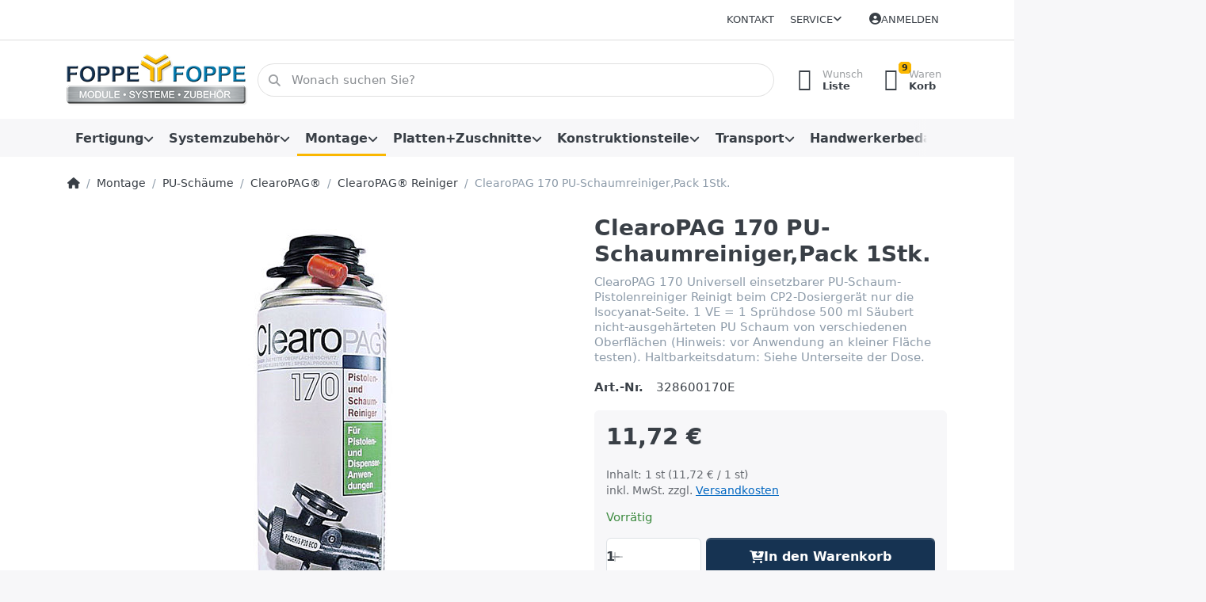

--- FILE ---
content_type: text/html; charset=utf-8
request_url: https://www.foppe-shop.com/clearopag-170-pu-schaumreiniger-pack-1stk-/
body_size: 66367
content:
<!DOCTYPE html>
<html data-pnotify-firstpos1="0" lang="de" dir="ltr">
<head>
    <meta charset="utf-8" />
    <meta name="viewport" content="width=device-width, initial-scale=1.0, maximum-scale=1.0, minimum-scale=1.0, user-scalable=no, viewport-fit=cover, shrink-to-fit=no" />
    <meta name="HandheldFriendly" content="true">
    <meta name="description" content="Effizient bauen mit System – FOPPE ZUBEHÖR bietet professionelles Zubehör für Fenster-, Türen- und Fassadenelemente. Schnell, günstig und zuverlässig." />
    <meta name="keywords" content="Fensterbau Zubehör, Metallbau Zubehör, Fassadenzubehör, Fensterbauer Bedarf, Türzubehör, Verglasung Zubehör, Abdichtung Fenster, Montagezubehör Fenster, FOPPE ZUBEHÖR, Zubehör Schüco, Zubehör Heroal, Glasfalzeinlagen, T-Verbinder, Eckverbinder, Aluminium Fenster Zubehör" />
    <meta name="generator" content="Smartstore 5.1.0.0" />
    <meta property="sm:root" content="/" />
    <meta name='__rvt' content='CfDJ8GLtw4_syLJAmdqnpyPC3Ejc7sxn0ObVH6qfSpsZ1pkOXZf5mwNrH74KRYGYxrVZ2Bfu7SKrnJmFyBaHv8sOcIOEyKF9GCCG2v4UYnkI8O1pOwt2GUGWwvfcQuZgxUlKoUZcTIhOHkVOHa3kNliIukU' />

    <meta name='accept-language' content='de-DE'/><title itemprop="name">Mein Shop. ClearoPAG 170 PU-Schaumreiniger,Pack 1Stk.</title>

    


    <script>
    try {
        if (typeof navigator === 'undefined') navigator = {};
        html = document.documentElement;
        if (/Edge\/\d+/.test(navigator.userAgent)) { html.className += ' edge' }
        else if ('mozMatchesSelector' in html) { html.className += ' moz' }
        else if (/iPad|iPhone|iPod/.test(navigator.userAgent) && !window.MSStream) { html.className += ' ios' }
        else if ('webkitMatchesSelector' in html) { html.className += ' wkit' }
        else if (/constructor/i.test(window.HTMLElement)) { html.className += ' safari' };
        html.className += (this.top === this.window ? ' not-' : ' ') + 'framed';
    } catch (e) { }
</script>
    

    
    
    <link as="font" rel="preload" href="/lib/fontastic/fonts/fontastic.woff2" crossorigin />
    <link as="font" rel="preload" href="/lib/fa6/webfonts/fa-solid-900.woff2" crossorigin />
    <link as="font" rel="preload" href="/lib/fa6/webfonts/fa-regular-400.woff2" crossorigin />
    
    
        <link rel="stylesheet" href="/lib/fa6/css/all.min.css" crossorigin />
    


    
        <link href="/bundle/css/site-common.css?v=r7oApy1-c6DpFjFNk27dk1bP0zg" rel="stylesheet" type="text/css" />
    
    <link href="/themes/flex/theme.css?v=sb7qPdqRYcuMx76tMIntWsoUcFc" rel="stylesheet" type="text/css" />


    
        <script src="/bundle/js/jquery.js?v=OxC7XZSbLRDNnvS-7wxIbyZg3E4"></script>
    <script data-origin="client-res">
	window.Res = {
"Common.Notification": "Benachrichtigung","Common.Close": "Schlie\u00DFen","Common.On": "An","Common.OK": "OK","Common.Cancel": "Abbrechen","Common.Off": "Aus","Common.Exit": "Beenden","Common.CtrlKey": "Strg","Common.ShiftKey": "Umschalt","Common.AltKey": "Alt","Common.DelKey": "Entf","Common.EnterKey": "Eingabe","Common.EscKey": "Esc","Common.DontAskAgain": "Nicht mehr fragen","Common.DontShowAgain": "Nicht mehr anzeigen","Products.Longdesc.More": "Mehr anzeigen","Products.Longdesc.Less": "Weniger anzeigen","Jquery.Validate.Email": "Bitte geben Sie eine g\u00FCltige E-Mail-Adresse ein.","Jquery.Validate.Required": "Diese Angabe ist erforderlich.","Jquery.Validate.Remote": "Bitte korrigieren Sie dieses Feld.","Jquery.Validate.Url": "Bitte geben Sie eine g\u00FCltige URL ein.","Jquery.Validate.Date": "Bitte geben Sie ein g\u00FCltiges Datum ein.","Jquery.Validate.DateISO": "Bitte geben Sie ein g\u00FCltiges Datum (nach ISO) ein.","Jquery.Validate.Number": "Bitte geben Sie eine g\u00FCltige Nummer ein.","Jquery.Validate.Digits": "Bitte geben Sie nur Ziffern ein.","Jquery.Validate.Creditcard": "Bitte geben Sie eine g\u00FCltige Kreditkartennummer ein.","Jquery.Validate.Equalto": "Wiederholen Sie bitte die Eingabe.","Jquery.Validate.Maxlength": "Bitte geben Sie nicht mehr als {0} Zeichen ein.","Jquery.Validate.Minlength": "Bitte geben Sie mindestens {0} Zeichen ein.","Jquery.Validate.Rangelength": "Die L\u00E4nge der Eingabe darf minimal {0} und maximal {1} Zeichen lang sein.","jquery.Validate.Range": "Bitte geben Sie einen Wert zwischen {0} und {1} ein.","Jquery.Validate.Max": "Bitte geben Sie einen Wert kleiner oder gleich {0} ein.","Jquery.Validate.Min": "Bitte geben Sie einen Wert gr\u00F6\u00DFer oder gleich {0} ein.","Admin.Common.AreYouSure": "Sind Sie sicher?","Admin.Common.AskToProceed": "M\u00F6chten Sie fortfahren?","FileUploader.Dropzone.Message": "Zum Hochladen Dateien hier ablegen oder klicken","FileUploader.Dropzone.DictDefaultMessage": "Dateien zum Hochladen hier ablegen","FileUploader.Dropzone.DictFallbackMessage": "Ihr Browser unterst\u00FCtzt keine Datei-Uploads per Drag\u0027n\u0027Drop.","FileUploader.Dropzone.DictFallbackText": "Bitte benutzen Sie das untenstehende Formular, um Ihre Dateien wie in l\u00E4ngst vergangenen Zeiten hochzuladen.","FileUploader.Dropzone.DictFileTooBig": "Die Datei ist zu gro\u00DF ({{filesize}}MB). Maximale Dateigr\u00F6\u00DFe: {{maxFilesize}}MB.","FileUploader.Dropzone.DictInvalidFileType": "Dateien dieses Typs k\u00F6nnen nicht hochgeladen werden.","FileUploader.Dropzone.DictResponseError": "Der Server gab die Antwort {{statusCode}} zur\u00FCck.","FileUploader.Dropzone.DictCancelUpload": "Upload abbrechen","FileUploader.Dropzone.DictUploadCanceled": "Upload abgebrochen.","FileUploader.Dropzone.DictCancelUploadConfirmation": "Sind Sie sicher, dass Sie den Upload abbrechen wollen?","FileUploader.Dropzone.DictRemoveFile": "Datei entfernen","FileUploader.Dropzone.DictMaxFilesExceeded": "Sie k\u00F6nnen keine weiteren Dateien hochladen.","FileUploader.StatusWindow.Uploading.File": "Datei wird hochgeladen","FileUploader.StatusWindow.Uploading.Files": "Dateien werden hochgeladen","FileUploader.StatusWindow.Complete.File": "Upload abgeschlossen","FileUploader.StatusWindow.Complete.Files": "Uploads abgeschlossen","FileUploader.StatusWindow.Canceled.File": "Upload abgebrochen","FileUploader.StatusWindow.Canceled.Files": "Uploads abgebrochen",    };

    window.ClientId = "30a7ac1a-b4bc-4be5-ad0b-74ba967ff8b9";
</script>

    <link rel="canonical" href="https://www.foppe-shop.com/clearopag-170-pu-schaumreiniger-pack-1stk-/" />
    <link as="image" rel="preload" href="//www.foppe-shop.com/media/12/content/logo_allg_signatur%20-%20Kopie.png" />
    <script data-origin='globalization'>document.addEventListener('DOMContentLoaded', function () { if (Smartstore.globalization) { Smartstore.globalization.culture = {"name":"de-DE","englishName":"German (Germany)","nativeName":"Deutsch (Deutschland)","isRTL":false,"language":"de","numberFormat":{",":".",".":",","pattern":[1],"decimals":3,"groupSizes":[3],"+":"+","-":"-","NaN":"NaN","negativeInfinity":"-∞","positiveInfinity":"∞","percent":{",":".",".":",","pattern":[0,0],"decimals":3,"groupSizes":[3],"symbol":"%"},"currency":{",":".",".":",","pattern":[8,3],"decimals":2,"groupSizes":[3],"symbol":"€"}},"dateTimeFormat":{"calendarName":"Gregorianischer Kalender","/":".",":":":","firstDay":1,"twoDigitYearMax":2029,"AM":["vorm.","vorm.","VORM."],"PM":["nachm.","nachm.","NACHM."],"days":{"names":["Sonntag","Montag","Dienstag","Mittwoch","Donnerstag","Freitag","Samstag"],"namesAbbr":["So","Mo","Di","Mi","Do","Fr","Sa"],"namesShort":["S","M","D","M","D","F","S"]},"months":{"names":["Januar","Februar","März","April","Mai","Juni","Juli","August","September","Oktober","November","Dezember",""],"namesAbbr":["Jan.","Feb.","März","Apr.","Mai","Juni","Juli","Aug.","Sept.","Okt.","Nov.","Dez.",""]},"patterns":{"d":"dd.MM.yyyy","D":"dddd, d. MMMM yyyy","t":"HH:mm","T":"HH:mm:ss","g":"dd.MM.yyyy HH:mm","G":"dd.MM.yyyy HH:mm:ss","f":"dddd, d. MMMM yyyy HH:mm:ss","F":"dddd, d. MMMM yyyy HH:mm:ss","M":"d. MMMM","Y":"MMMM yyyy","u":"yyyy'-'MM'-'dd HH':'mm':'ss'Z'"}}}; }; });</script><meta property='sm:pagedata' content='{"type":"category","id":"488","menuItemId":1,"entityId":488,"parentId":428}' />
    <meta property='og:site_name' content='FOPPE Direkt Versand GmbH' />
    <meta property='og:site' content='https://www.foppe-shop.com/' />
    <meta property='og:url' content='https://www.foppe-shop.com/clearopag-170-pu-schaumreiniger-pack-1stk-/' />
    <meta property='og:type' content='product' />
    <meta property='og:title' content='ClearoPAG 170 PU-Schaumreiniger,Pack 1Stk.' />
    <meta property='twitter:card' content='summary' />
    <meta property='twitter:title' content='ClearoPAG 170 PU-Schaumreiniger,Pack 1Stk.' />

        <meta property='og:description' content='ClearoPAG 170 &amp;#xD;&amp;#xA;Universell einsetzbarer PU-Schaum-Pistolenreiniger&amp;#xD;&amp;#xA;Reinigt beim CP2-Dosiergerät nur die Isocyanat-Seite. &amp;#xD;&amp;#xA;1 VE = 1 Sprühdose 500 ml&amp;#xD;&amp;#xA;&amp;#xD;&amp;#xA;Säubert nicht-ausgehärteten PU Schaum von verschiedenen Oberflächen &amp;#xD;&amp;#xA;(Hinweis: vor Anwendung an kleiner Fläche testen). &amp;#xD;&amp;#xA;Haltbarkeitsdatum: Siehe Unterseite der Dose.' />
        <meta property='twitter:description' content='ClearoPAG 170 &amp;#xD;&amp;#xA;Universell einsetzbarer PU-Schaum-Pistolenreiniger&amp;#xD;&amp;#xA;Reinigt beim CP2-Dosiergerät nur die Isocyanat-Seite. &amp;#xD;&amp;#xA;1 VE = 1 Sprühdose 500 ml&amp;#xD;&amp;#xA;&amp;#xD;&amp;#xA;Säubert nicht-ausgehärteten PU Schaum von verschiedenen Oberflächen &amp;#xD;&amp;#xA;(Hinweis: vor Anwendung an kleiner Fläche testen). &amp;#xD;&amp;#xA;Haltbarkeitsdatum: Siehe Unterseite der Dose.' />

        <meta property='og:image' content='https://www.foppe-shop.com/media/194434/catalog/products/ClearoPAG_170_PU-Schaumreiniger_Pack_1Stk._01f03d558dae244cf4ad4b2fa346954a6b.jpg' />
        <meta property='og:image:type' content='image/jpeg' />
        <meta property='twitter:image' content='https://www.foppe-shop.com/media/194434/catalog/products/ClearoPAG_170_PU-Schaumreiniger_Pack_1Stk._01f03d558dae244cf4ad4b2fa346954a6b.jpg' />
            <meta property='og:image:alt' content='Bild von ClearoPAG 170 PU-Schaumreiniger,Pack 1Stk.' />
            <meta property='twitter:image:alt' content='Bild von ClearoPAG 170 PU-Schaumreiniger,Pack 1Stk.' />
            <meta property='og:image:width' content='995' />
            <meta property='og:image:height' content='2048' />

    


    
    
    
<meta name='robots' content='index, follow' />

    <script src="/js/smartstore.globalization.adapter.js"></script>

    

    <link rel="shortcut icon" href='//www.foppe-shop.com/media/30435/content/favicon.ico?v=5.1' />





</head>

<body class="lyt-cols-1">
    
    

<div id="page">
    <div class="canvas-blocker canvas-slidable"></div>

    <div class="page-main canvas-slidable">

        <header id="header">
            <div class="menubar-section d-none d-lg-block menubar-light">
                <div class="container menubar-container">
                    



<nav class="menubar navbar navbar-slide">
    <nav class="menubar-group ml-0">
    </nav>

    <nav class="menubar-group ml-auto">
        

            <a class="menubar-link" href="/contactus/">Kontakt</a>

        


<div class="cms-menu cms-menu-dropdown" data-menu-name="helpandservice">
    <div class="dropdown">
        <a data-toggle="dropdown" aria-haspopup="true" aria-expanded="false" href="#" rel="nofollow" class="menubar-link">
            <span>Service</span>
            <i class="fal fa-angle-down menubar-caret"></i>
        </a>
        <div class="dropdown-menu dropdown-menu-left">
                <a href="/newproducts/" class="dropdown-item menu-link">
                    <span>Neu eingetroffen</span>
                </a>
                <a href="/recentlyviewedproducts/" class="dropdown-item menu-link">
                    <span>Zuletzt angesehen</span>
                </a>
                        <div class="dropdown-divider"></div>
                <a href="/ueber-uns/" class="dropdown-item menu-link">
                    <span>Über uns</span>
                </a>
                <a href="/versand-und-rueckgabe/" class="dropdown-item menu-link">
                    <span>Zahlungs- und Lieferbedingungen</span>
                </a>
                <a href="/agb/" class="dropdown-item menu-link">
                    <span>AGB</span>
                </a>
        </div>
    </div>
</div>

</menu>

    </nav>

    

    <nav id="menubar-my-account" class="menubar-group">
        <div class="dropdown">
            <a class="menubar-link" aria-haspopup="true" aria-expanded="false" href="/login/?returnUrl=%2Fclearopag-170-pu-schaumreiniger-pack-1stk-%2F" rel="nofollow">
                <i class="fal fa-user-circle menubar-icon"></i>

                    <span>Anmelden</span>
            </a>

        </div>
        
    </nav>

    
</nav>


                </div>
            </div>
            <div class="shopbar-section shopbar-light">
                <div class="container shopbar-container">
                    
<div class="shopbar">
    <div class="shopbar-col-group shopbar-col-group-brand">
        <div class="shopbar-col shop-logo">
            
<a class="brand" href="/">
        
        <img src='//www.foppe-shop.com/media/12/content/logo_allg_signatur%20-%20Kopie.png' alt="FOPPE Direkt Versand GmbH" title="FOPPE Direkt Versand GmbH" class="img-fluid" width="230" height="67" />
</a>

        </div>
        <div class="shopbar-col shopbar-search">
            
                


<form action="/search/" class="instasearch-form has-icon" method="get">
    <input type="text" class="instasearch-term form-control" name="q" placeholder="Wonach suchen Sie?" data-instasearch="true" data-minlength="2" data-showthumbs="true" data-url="/instantsearch/" data-origin="Search/Search" autocomplete="off" />
    
    <div class="instasearch-addon d-flex align-items-center justify-content-center">
        <button type="button" class="instasearch-clear input-clear">
            <i class="fa fa-xmark"></i>
        </button>
    </div>

    <span class="input-group-icon instasearch-icon">
        <i class="fa fa-magnifying-glass"></i>
    </span>

    <div class="instasearch-drop">
        <div class="instasearch-drop-body clearfix"></div>
    </div>

    
</form>
            
        </div>
    </div>

    <div class="shopbar-col-group shopbar-col-group-tools">
        

<div class="shopbar-col shopbar-tools" data-summary-href="/shoppingcart/cartsummary/?cart=True&amp;wishlist=True&amp;compare=False">

    <div class="shopbar-tool d-lg-none" id="shopbar-menu">
        <a class="shopbar-button" href="#" data-toggle="offcanvas" data-autohide="true" data-placement="start" data-fullscreen="false" data-disablescrolling="true" data-target="#offcanvas-menu">
            <span class="shopbar-button-icon">
                <i class="icm icm-menu"></i>
            </span>
            <span class="shopbar-button-label-sm">
                Menü
            </span>
        </a>
    </div>

    

    <div class="shopbar-tool d-lg-none" id="shopbar-user">
        <a class="shopbar-button" href="/login/">
            <span class="shopbar-button-icon">
                <i class="icm icm-user"></i>
            </span>
            <span class="shopbar-button-label-sm">
                Anmelden
            </span>
        </a>
    </div>

    

    <div class="shopbar-tool" id="shopbar-wishlist" data-target="#wishlist-tab">
        <a class="shopbar-button navbar-toggler" data-toggle="offcanvas" data-summary-href="/shoppingcart/cartsummary/?wishlist=True" data-autohide="true" data-placement="end" data-fullscreen="false" data-disablescrolling="true" data-target="#offcanvas-cart" href="/wishlist/">
            <span class="shopbar-button-icon">
                <i class="icm icm-heart"></i>
                <span class='badge badge-pill badge-counter badge-counter-ring label-cart-amount badge-warning' data-bind-to="WishlistItemsCount" style="display: none">
                    0
                </span>
            </span>
            <span class="shopbar-button-label">
                <span>Wunsch</span><br />
                <strong>Liste</strong>
            </span>
            <span class="shopbar-button-label-sm">
                Wunschliste
            </span>
        </a>
    </div>

    <div class="shopbar-tool" id="shopbar-cart" data-target="#cart-tab">
        <a class="shopbar-button navbar-toggler" data-toggle="offcanvas" data-summary-href="/shoppingcart/cartsummary/?cart=True" data-autohide="true" data-placement="end" data-fullscreen="false" data-disablescrolling="true" data-target="#offcanvas-cart" href="/cart/">
            <span class="shopbar-button-icon">
                <i class="icm icm-bag"></i>
                <span class='badge badge-pill badge-counter badge-counter-ring label-cart-amount badge-warning' data-bind-to="CartItemsCount" style="display: none">
                    0
                </span>
            </span>
            <span class="shopbar-button-label">
                <span>Waren</span><br />
                <strong>Korb</strong>
            </span>
            <span class="shopbar-button-label-sm">
                Warenkorb
            </span>
        </a>
    </div>

    
</div>




    </div>
</div>
                </div>
            </div>
            <div class="megamenu-section d-none d-lg-block">
                <nav class="navbar navbar-light">
                    <div class="container megamenu-container">
                        


<div class="megamenu simple">






<div class="cms-menu cms-menu-navbar" data-menu-name="main">
    <div class="megamenu-nav megamenu-nav--prev alpha">
        <a href="#" class="megamenu-nav-btn btn btn-icon"><i class="far fa-chevron-left"></i></a>
    </div>

    <ul class="navbar-nav nav flex-row flex-nowrap" id="menu-main">

            <li id="main-nav-item-831414" data-id="831414" class="nav-item dropdown-submenu">
                <a href="/fertigung/" aria-expanded="false" class="nav-link menu-link dropdown-toggle" data-target="#dropdown-menu-831414">
                    <span>Fertigung</span>
                </a>
            </li>
            <li id="main-nav-item-831468" data-id="831468" class="nav-item dropdown-submenu">
                <a href="/systemzubehoer/" aria-expanded="false" class="nav-link menu-link dropdown-toggle" data-target="#dropdown-menu-831468">
                    <span>Systemzubehör</span>
                </a>
            </li>
            <li id="main-nav-item-831530" data-id="831530" class="nav-item dropdown-submenu expanded">
                <a href="/montage/" aria-expanded="false" class="nav-link menu-link dropdown-toggle" data-target="#dropdown-menu-831530">
                    <span>Montage</span>
                </a>
            </li>
            <li id="main-nav-item-831590" data-id="831590" class="nav-item dropdown-submenu">
                <a href="/platten-zuschnitte/" aria-expanded="false" class="nav-link menu-link dropdown-toggle" data-target="#dropdown-menu-831590">
                    <span>Platten&#x2B;Zuschnitte</span>
                </a>
            </li>
            <li id="main-nav-item-831597" data-id="831597" class="nav-item dropdown-submenu">
                <a href="/konstruktionsteile/" aria-expanded="false" class="nav-link menu-link dropdown-toggle" data-target="#dropdown-menu-831597">
                    <span>Konstruktionsteile</span>
                </a>
            </li>
            <li id="main-nav-item-831605" data-id="831605" class="nav-item dropdown-submenu">
                <a href="/transport/" aria-expanded="false" class="nav-link menu-link dropdown-toggle" data-target="#dropdown-menu-831605">
                    <span>Transport</span>
                </a>
            </li>
            <li id="main-nav-item-831615" data-id="831615" class="nav-item dropdown-submenu">
                <a href="/handwerkerbedarf/" aria-expanded="false" class="nav-link menu-link dropdown-toggle" data-target="#dropdown-menu-831615">
                    <span>Handwerkerbedarf</span>
                </a>
            </li>
            <li id="main-nav-item-831645" data-id="831645" class="nav-item dropdown-submenu">
                <a href="/bauelemente-2/" aria-expanded="false" class="nav-link menu-link dropdown-toggle" data-target="#dropdown-menu-831645">
                    <span>Bauelemente</span>
                </a>
            </li>

    </ul>

    <div class="megamenu-nav megamenu-nav--next omega">
        <a href="#" class="megamenu-nav-btn btn btn-icon"><i class="far fa-chevron-right"></i></a>
    </div>
</div></div>

<div class="megamenu-dropdown-container simple">
        <div id="dropdown-menu-831414" data-id="831414">
<div class='dropdown-menu'>            <a href="/oberflaechenschutzfolie/" id="dropdown-item-831415" data-id="831415" class="dropdown-item">
                <span>Oberflächenschutzfolie</span>
            </a>
            <a href="/kleber-reiniger-2/" id="dropdown-item-831418" data-id="831418" class="dropdown-item">
                <span>Kleber, Reiniger</span>
            </a>
            <a href="/unterbauprofile/" id="dropdown-item-831438" data-id="831438" class="dropdown-item">
                <span>Unterbauprofile</span>
            </a>
            <a href="/befestigung/" id="dropdown-item-831456" data-id="831456" class="dropdown-item">
                <span>Befestigung</span>
            </a>
            <a href="/hilfsmittel/" id="dropdown-item-831460" data-id="831460" class="dropdown-item">
                <span>Hilfsmittel</span>
            </a>
            <a href="/fluegelschutz-fuer-fenster/" id="dropdown-item-831466" data-id="831466" class="dropdown-item">
                <span>Flügelschutz für Fenster</span>
            </a>
            <a href="/foppe-produkt-und-leistungskatalog/" id="dropdown-item-831467" data-id="831467" class="dropdown-item">
                <span>FOPPE Produkt- und Leistungskatalog</span>
            </a>
</div>        </div>
        <div id="dropdown-menu-831468" data-id="831468">
<div class='dropdown-menu'>            <a href="/fassadenbau/" id="dropdown-item-831469" data-id="831469" class="dropdown-item">
                <span>Fassadenbau</span>
            </a>
            <a href="/fensterbau/" id="dropdown-item-831481" data-id="831481" class="dropdown-item">
                <span>Fensterbau</span>
            </a>
            <a href="/sonnenschutz/" id="dropdown-item-831527" data-id="831527" class="dropdown-item">
                <span>Sonnenschutz</span>
            </a>
            <a href="/foppe-produkt-und-leistungskatalog-2/" id="dropdown-item-831529" data-id="831529" class="dropdown-item">
                <span>FOPPE Produkt- und Leistungskatalog</span>
            </a>
</div>        </div>
        <div id="dropdown-menu-831530" data-id="831530">
<div class='dropdown-menu'>            <a href="/verglasung/" id="dropdown-item-831531" data-id="831531" class="dropdown-item">
                <span>Verglasung</span>
            </a>
            <a href="/befestigung-2/" id="dropdown-item-831532" data-id="831532" class="dropdown-item">
                <span>Befestigung</span>
            </a>
            <a href="/abstuetzung/" id="dropdown-item-831542" data-id="831542" class="dropdown-item">
                <span>Abstützung</span>
            </a>
            <a href="/abdichtung/" id="dropdown-item-831555" data-id="831555" class="dropdown-item">
                <span>Abdichtung</span>
            </a>
            <a href="/pu-schaeume/" id="dropdown-item-831569" data-id="831569" class="dropdown-item">
                <span>PU-Schäume</span>
            </a>
            <a href="/vorwandmontage-2/" id="dropdown-item-831577" data-id="831577" class="dropdown-item">
                <span>Vorwandmontage</span>
            </a>
            <a href="/schallschutz/" id="dropdown-item-831588" data-id="831588" class="dropdown-item">
                <span>Schallschutz</span>
            </a>
            <a href="/foppe-produkt-und-leistungskatalog-3/" id="dropdown-item-831589" data-id="831589" class="dropdown-item">
                <span>FOPPE Produkt- und Leistungskatalog</span>
            </a>
</div>        </div>
        <div id="dropdown-menu-831590" data-id="831590">
<div class='dropdown-menu'>            <a href="/phonotherm-2/" id="dropdown-item-831591" data-id="831591" class="dropdown-item">
                <span>Phonotherm</span>
            </a>
            <a href="/bg-multipro-daemmplatte/" id="dropdown-item-831595" data-id="831595" class="dropdown-item">
                <span>bg MultiPro Dämmplatte</span>
            </a>
            <a href="/bg-eps-daemmplatte/" id="dropdown-item-831596" data-id="831596" class="dropdown-item">
                <span>bg EPS Dämmplatte</span>
            </a>
</div>        </div>
        <div id="dropdown-menu-831597" data-id="831597">
<div class='dropdown-menu'>            <a href="/rohrverbinder/" id="dropdown-item-831598" data-id="831598" class="dropdown-item">
                <span>Rohrverbinder</span>
            </a>
            <a href="/verbinderzubehoer-3/" id="dropdown-item-831599" data-id="831599" class="dropdown-item">
                <span>Verbinderzubehör</span>
            </a>
            <a href="/foppe-katalog-verbinderspezialist-2/" id="dropdown-item-831604" data-id="831604" class="dropdown-item">
                <span>FOPPE Katalog Verbinderspezialist</span>
            </a>
</div>        </div>
        <div id="dropdown-menu-831605" data-id="831605">
<div class='dropdown-menu'>            <a href="/c-profile/" id="dropdown-item-831606" data-id="831606" class="dropdown-item">
                <span>C-Profile</span>
            </a>
            <a href="/auflageprofil-aus-pvc/" id="dropdown-item-831607" data-id="831607" class="dropdown-item">
                <span>Auflageprofil aus PVC</span>
            </a>
            <a href="/auflageprofil-aus-epdm/" id="dropdown-item-831608" data-id="831608" class="dropdown-item">
                <span>Auflageprofil aus EPDM</span>
            </a>
            <a href="/abstandhalter-flex-pads/" id="dropdown-item-831609" data-id="831609" class="dropdown-item">
                <span>Abstandhalter Flex-Pads</span>
            </a>
            <a href="/zellkautschuk-schwarz/" id="dropdown-item-831610" data-id="831610" class="dropdown-item">
                <span>Zellkautschuk schwarz</span>
            </a>
            <a href="/verpackungsmittel/" id="dropdown-item-831611" data-id="831611" class="dropdown-item">
                <span>Verpackungsmittel</span>
            </a>
            <a href="/fluegelschutz-fuer-fenster-2/" id="dropdown-item-831612" data-id="831612" class="dropdown-item">
                <span>Flügelschutz für Fenster</span>
            </a>
            <a href="/u-profil-kantenschutz-2/" id="dropdown-item-831613" data-id="831613" class="dropdown-item">
                <span>U-Profil Kantenschutz</span>
            </a>
            <a href="/foppe-produkt-und-leistungskatalog-5/" id="dropdown-item-831614" data-id="831614" class="dropdown-item">
                <span>FOPPE Produkt- und Leistungskatalog</span>
            </a>
</div>        </div>
        <div id="dropdown-menu-831615" data-id="831615">
<div class='dropdown-menu'>            <a href="/werkzeug-hilfsmittel/" id="dropdown-item-831616" data-id="831616" class="dropdown-item">
                <span>Werkzeug &#x2B; Hilfsmittel</span>
            </a>
            <a href="/montageklebstoff/" id="dropdown-item-831624" data-id="831624" class="dropdown-item">
                <span>Montageklebstoff</span>
            </a>
            <a href="/projahn-bohrer/" id="dropdown-item-831625" data-id="831625" class="dropdown-item">
                <span>Projahn Bohrer</span>
            </a>
            <a href="/klebeband/" id="dropdown-item-831632" data-id="831632" class="dropdown-item">
                <span>Klebeband</span>
            </a>
            <a href="/klebstoff-2/" id="dropdown-item-831633" data-id="831633" class="dropdown-item">
                <span>Klebstoff</span>
            </a>
            <a href="/reiniger-pflegemittel/" id="dropdown-item-831636" data-id="831636" class="dropdown-item">
                <span>Reiniger-Pflegemittel</span>
            </a>
            <a href="/verbandsmaterial/" id="dropdown-item-831642" data-id="831642" class="dropdown-item">
                <span>Verbandsmaterial</span>
            </a>
            <a href="/handschuhe/" id="dropdown-item-831643" data-id="831643" class="dropdown-item">
                <span>Handschuhe</span>
            </a>
            <a href="/katalog/" id="dropdown-item-831644" data-id="831644" class="dropdown-item">
                <span>Katalog</span>
            </a>
</div>        </div>
        <div id="dropdown-menu-831645" data-id="831645">
<div class='dropdown-menu'>            <a href="https://www.foppe.de/aluminium-fenster" id="dropdown-item-831646" data-id="831646" class="dropdown-item">
                <span>Fenster</span>
            </a>
            <a href="https://www.foppe.de/Haustuer" id="dropdown-item-831647" data-id="831647" class="dropdown-item">
                <span>Türen</span>
            </a>
            <a href="https://www.foppe.de/fassaden" id="dropdown-item-831648" data-id="831648" class="dropdown-item">
                <span>Fassaden</span>
            </a>
            <a href="https://www.foppe.de/schiebetueren" id="dropdown-item-831649" data-id="831649" class="dropdown-item">
                <span>Schiebeelemente</span>
            </a>
            <a href="https://www.foppe-shop.com/foppe-vorabzarge-2/" id="dropdown-item-831650" data-id="831650" class="dropdown-item">
                <span>FOPPE Vorabzarge</span>
            </a>
            <a href="/foppe-baustellentuer-2/" id="dropdown-item-831651" data-id="831651" class="dropdown-item">
                <span>FOPPE Baustellentür</span>
            </a>
</div>        </div>

    
</div>


<script>
    $(function () {
        $(".megamenu-container").megaMenu();
    });
</script>
                    </div>
                </nav>
            </div>
        </header>

        <div id="content-wrapper">

            



            

            <section id="content" class="container">
                

                




<div class="breadcrumb-container d-none d-md-flex flex-wrap align-items-center mb-4">
    <ol class="breadcrumb mb-0" itemscope itemtype="http://schema.org/BreadcrumbList">
        <li class="breadcrumb-item" itemprop="itemListElement" itemscope itemtype="http://schema.org/ListItem">
            <a title="Home" itemprop="item" href="/">
                <meta itemprop="name" content="Startseite">
                <meta itemprop="position" content="1">
                <i class="fa fa-home"></i>
            </a>
        </li>
            <li class="breadcrumb-item" itemprop="itemListElement" itemscope itemtype="http://schema.org/ListItem">
                    <a href="/montage/" title="Montage" itemprop="item"><meta itemprop="position" content="2"><span itemprop="name" dir="auto">Montage</span></a>
            </li>
            <li class="breadcrumb-item" itemprop="itemListElement" itemscope itemtype="http://schema.org/ListItem">
                    <a href="/pu-schaeume/" title="PU-Schäume" itemprop="item"><meta itemprop="position" content="3"><span itemprop="name" dir="auto">PU-Schäume</span></a>
            </li>
            <li class="breadcrumb-item" itemprop="itemListElement" itemscope itemtype="http://schema.org/ListItem">
                    <a href="/clearopag-3/" title="ClearoPAG®" itemprop="item"><meta itemprop="position" content="4"><span itemprop="name" dir="auto">ClearoPAG®</span></a>
            </li>
            <li class="breadcrumb-item" itemprop="itemListElement" itemscope itemtype="http://schema.org/ListItem">
                    <a href="/clearopag-reiniger/" title="ClearoPAG® Reiniger" itemprop="item"><meta itemprop="position" content="5"><span itemprop="name" dir="auto">ClearoPAG® Reiniger</span></a>
            </li>
    </ol>
    <div class="breadcrumb-item active">
        <span>ClearoPAG 170 PU-Schaumreiniger,Pack 1Stk.</span>
    </div>
</div>



                <div id="content-body" class="row">


                    <div id="content-center" class="col-lg-12">
                        
                        





<div class="page product-details-page" itemscope itemtype="http://schema.org/Product">
    
    
    <article class="pd page-body">

        <div id="main-update-container" class="update-container" data-url="/product/updateproductdetails/?productId=3911&amp;bundleItemId=0" data-id="3911">
            <form method="post" id="pd-form" action="/clearopag-170-pu-schaumreiniger-pack-1stk-/">
                <!-- Top Content: Picture, Description, Attrs, Variants, Bundle Items, Price etc. -->
                <section class="row pd-section pd-section-top">
                    <!-- Picture -->
                    <div class="col-12 col-md-6 col-lg-7 pd-data-col">
                        <div class="pd-data-col-inner">
                            

                            <div id="pd-gallery-container">
                                

<div id="pd-gallery-container-inner">
    <div id="pd-gallery" class="mb-3">
        




<div class="gal-box">
    <!-- Thumbnail navigation -->
    <div class="gal-nav-cell gal-nav-hidden">
        <div class="gal-nav">
            <div class="gal-list">
                <div class="gal-track" itemscope itemtype="http://schema.org/ImageGallery">
                        <div class="gal-item" itemprop="associatedMedia" itemscope itemtype="http://schema.org/ImageObject">
                            <a class="gal-item-viewport"
                               itemprop="contentUrl"
                               href="//www.foppe-shop.com/media/194434/catalog/products/ClearoPAG_170_PU-Schaumreiniger_Pack_1Stk._01f03d558dae244cf4ad4b2fa346954a6b.jpg"
                               data-type="image"
                               data-width="995"
                               data-height="2048"
                               data-medium-image="//www.foppe-shop.com/media/194434/catalog/products/ClearoPAG_170_PU-Schaumreiniger_Pack_1Stk._01f03d558dae244cf4ad4b2fa346954a6b.jpg?size=600"
                               title="ClearoPAG 170 PU-Schaumreiniger,Pack 1Stk., Bild 1 groß"
                               data-picture-id="194434">
                                <img class="gal-item-content file-img" alt="Bild von ClearoPAG 170 PU-Schaumreiniger,Pack 1Stk." title="ClearoPAG 170 PU-Schaumreiniger,Pack 1Stk., Bild 1 groß" src="//www.foppe-shop.com/media/194434/catalog/products/ClearoPAG_170_PU-Schaumreiniger_Pack_1Stk._01f03d558dae244cf4ad4b2fa346954a6b.jpg?size=72" />
                            </a>
                        </div>
                </div>
            </div>
        </div>
    </div>

    <!-- Picture -->
    <div class="gal-cell">
        <div class="gal">
                    <div class="gal-item">
                        <a class="gal-item-viewport" href="//www.foppe-shop.com/media/194434/catalog/products/ClearoPAG_170_PU-Schaumreiniger_Pack_1Stk._01f03d558dae244cf4ad4b2fa346954a6b.jpg"
                           data-thumb-image="//www.foppe-shop.com/media/194434/catalog/products/ClearoPAG_170_PU-Schaumreiniger_Pack_1Stk._01f03d558dae244cf4ad4b2fa346954a6b.jpg?size=72"
                           data-medium-image="//www.foppe-shop.com/media/194434/catalog/products/ClearoPAG_170_PU-Schaumreiniger_Pack_1Stk._01f03d558dae244cf4ad4b2fa346954a6b.jpg?size=600"
                           data-picture-id="194434">
                                <img class="gal-item-content file-img" data-zoom="//www.foppe-shop.com/media/194434/catalog/products/ClearoPAG_170_PU-Schaumreiniger_Pack_1Stk._01f03d558dae244cf4ad4b2fa346954a6b.jpg" data-zoom-width="995" data-zoom-height="2048" alt="Bild von ClearoPAG 170 PU-Schaumreiniger,Pack 1Stk." title="ClearoPAG 170 PU-Schaumreiniger,Pack 1Stk." itemprop="image" src="//www.foppe-shop.com/media/194434/catalog/products/ClearoPAG_170_PU-Schaumreiniger_Pack_1Stk._01f03d558dae244cf4ad4b2fa346954a6b.jpg?size=600" />
                        </a>
                    </div>
        </div>
    </div>
</div>



    </div>
</div>
                            </div>

                            
                        </div>
                    </div>

                    <!-- Sidebar: Info, Price, Buttons etc. -->
                    <aside class="col-12 col-md-6 col-lg-5 pd-info-col">
                        <div class="zoom-window-container"></div>

                        

                        


<div class="pd-info pd-group">
    <meta itemprop="sku" content="328600170E" />
    
    

    <!-- Brand -->
    

    <!-- Title -->
    <div class="page-title">
        <h1 class="pd-name" itemprop="name">
ClearoPAG 170 PU-Schaumreiniger,Pack 1Stk.        </h1>
    </div>

    <!-- Short description -->
        <div class="pd-description" itemprop="description">
            ClearoPAG 170 
Universell einsetzbarer PU-Schaum-Pistolenreiniger
Reinigt beim CP2-Dosiergerät nur die Isocyanat-Seite. 
1 VE = 1 Sprühdose 500 ml

Säubert nicht-ausgehärteten PU Schaum von verschiedenen Oberflächen 
(Hinweis: vor Anwendung an kleiner Fläche testen). 
Haltbarkeitsdatum: Siehe Unterseite der Dose.
        </div>
</div>

<!-- Review Overview -->


                        

                            
                            <!-- Product attributes (SKU, EAN, Weight etc.) -->
                            <div class="pd-attrs-container" data-partial="Attrs">
                                


<table class="pd-attrs pd-group">
    
    <tr class="pd-attr-sku">
        <td>Art.-Nr.</td>
        <td itemprop="sku">328600170E</td>
    </tr>
    
    
    
    

    
</table>
                            </div>
                            <!-- Offer box -->
                            


<div class="pd-offer" itemprop="offers" itemscope itemtype="http://schema.org/Offer">
    <meta itemprop="itemCondition" content="http://schema.org/NewCondition" />
    <link itemprop="url" href="https://www.foppe-shop.com/clearopag-170-pu-schaumreiniger-pack-1stk-/" />
            <div class="pd-offer-price-container" data-partial="Price">
                


<div class="pd-offer-price">
        <div class="pd-group">
            <div class="pd-price-group mb-3">

                

                <div class="pd-finalprice">
                    <meta itemprop="priceCurrency" content="EUR" />
                    <meta itemprop="price" content="11.72" />
                    <span class="pd-finalprice-amount">
                        11,72 €
                    </span>
                    
                </div>

                
            </div>

            
        </div>
        <div class="pd-tierprices">
            <!-- Tier prices -->
            


        </div>
        <div class="pd-group">
            <!-- Pangv & legal info -->
            <div class="pd-pangv">
                Inhalt: 1 st (11,72 € / 1 st)
            </div>
            <div class="pd-legalinfo">
                inkl. MwSt.   zzgl. <a href="/versand-und-rueckgabe/">Versandkosten</a>
            </div>
        </div>
</div>
            </div>

    <div class="pd-stock-info-container" data-partial="Stock">
        


<div class="pd-stock-info pd-group">
        <meta itemprop="availability" content="http://schema.org/InStock" />
        <div class="pd-stock pd-instock">Vorrätig</div>


    
</div>
    </div>


    

    <div class="pd-offer-actions-container" data-partial="OfferActions">
            


<div class="row flex-nowrap pd-offer-actions">
            <div class="col-auto pd-offer-action-qty">
                



<div class="qty-input qty-input-spinner">
        <div class="numberinput-group input-group edit-control numberinput-centered input-group-lg" data-editor="number"><input type="number" data-step-interval="150" data-auto-select="false" data-auto-focus="false" data-qtyunit-singular="" data-qtyunit-plural="" min="1" max="9999" step="1" class="form-control numberinput" data-val="true" data-val-required="&#x27;EnteredQuantity&#x27; ist erforderlich." id="addtocart_3911_AddToCart_EnteredQuantity" name="addtocart_3911.AddToCart.EnteredQuantity" value="1" data-editor="numberinput" required /><input name="__Invariant" type="hidden" value="addtocart_3911.AddToCart.EnteredQuantity" /><span class='numberinput-formatted'></span><a href='javascript:;' class='numberinput-stepper numberinput-down' tabindex='-1'><i class='fas fa-minus'></i></a><a href='javascript:;' class='numberinput-stepper numberinput-up' tabindex='-1'><i class='fas fa-plus'></i></a></div>
</div>
            </div>
            <div class="col">
                <a class="btn btn-primary btn-lg btn-block btn-add-to-cart ajax-cart-link"
                   href="#"
                   rel="nofollow"
                   data-href='/cart/addproduct/3911/1/'
                   data-form-selector="#pd-form"
                   data-type="cart"
                   data-action="add"
                   data-toggle="offcanvas" data-target="#offcanvas-cart">
                    <i class="fa fa-cart-arrow-down d-none d-sm-inline-block d-md-none d-xl-inline-block"></i>
                    <span>In den Warenkorb</span>
                </a>
            </div>
</div>
    </div>

    


<div class="pd-actions-container">
    
    
        <div class="row sm-gutters pd-actions">
                <div class="col-4 pd-action-item">
                        <a data-href='/cart/addproduct/3911/2/' title="Auf die Wunschliste" href="#" class="pd-action-link pd-action-link-special ajax-cart-link action-add-to-wishlist" rel="nofollow" data-type="wishlist" data-action="add" data-form-selector="#pd-form">
                           <i class="pd-action-icon icm icm-heart"></i> 
                           <span class="pd-action-label">Merken</span>
                        </a>
                </div>
                <div class="col-4 pd-action-item">
                        <a class="pd-action-link action-ask-question action-ask-question" href="javascript:void(0)"
                           data-href="/product/askquestionajax/3911/"
                           data-form-selector="#pd-form" rel="nofollow" title="Fragen zum Artikel?">
                           <i class="pd-action-icon icm icm-envelope"></i> 
                           <span class="pd-action-label">Fragen?</span>
                        </a>
                </div>
                <div class="col-4 pd-action-item">
                        <a class="pd-action-link action-bullhorn" href="/product/emailafriend/3911/" rel="nofollow">
                            <i class="pd-action-icon icm icm-bullhorn"></i>
                            <span class="pd-action-label">Weitersagen</span>
                        </a>
                </div>
        </div>
</div>


</div>





                        <!-- Available payment methods -->
                        

                        <!-- social share -->
                        


                    </aside>
                </section>

                
            <input name="__RequestVerificationToken" type="hidden" value="CfDJ8GLtw4_syLJAmdqnpyPC3Ejc7sxn0ObVH6qfSpsZ1pkOXZf5mwNrH74KRYGYxrVZ2Bfu7SKrnJmFyBaHv8sOcIOEyKF9GCCG2v4UYnkI8O1pOwt2GUGWwvfcQuZgxUlKoUZcTIhOHkVOHa3kNliIukU" /></form>
        </div>

        <!-- Bottom Content: Full Description, Specification, Review etc. -->
        <section class="pd-section pd-section-bottom">
            <!-- Tabs -->
            


<div class="pd-tabs tabbable tabs-autoselect nav-responsive" id="pd-tabs" data-tabselector-href="/state/setselectedtab/"><ul class="nav nav-tabs nav-tabs-line nav-tabs-line-dense d-none"><li class="nav-item"><a class="nav-link active" data-loaded="true" data-toggle="tab" href="#pd-tabs-0"><span class="tab-caption">Beschreibung</span></a></li></ul><div class="tab-content">
<div aria-labelledby="pd-tabs-0-tab" class="tab-pane fade show nav-collapsible active" data-tab-name="pd-full-desc" id="pd-tabs-0" role="tabpanel"><h5 aria-expanded="true" class="nav-toggler" data-target="#collapse-pd-tabs-0" data-toggle="collapse">Beschreibung</h5><div class="nav-collapse collapse show" id="collapse-pd-tabs-0">
            <div itemprop="description" class="long-text html-editor-content">
                <div class="more-less" data-max-height="260"><div class="more-block">
                    <strong>ClearoPAG 170</strong> <br>Für CP1 und CP2 DUO 
Dosiergerät und frische Schaumspritzer <br><br>Universell einsetzbarer PU-Schaum 
und Pistolenreiniger <br>Reinigt beim CP2-Dosiergerät nur die Isocyanat-Seite. 
<br>1 VE = 1 Sprühdose 500 ml <br><br>Säubert nicht ausgehärteten PU Schaum von 
verschiedenen Oberflächen <br>(Hinweis: Vor Anwendung an kleiner Fläche testen).
                </div></div>
            </div>
        </div></div></div>
<input type='hidden' class='loaded-tab-name' name='LoadedTabs' value='pd-full-desc' />
</div>
            

            <!-- Tags -->
            


            

            <!-- Related products -->
            


            

            <!-- Products also purchased -->
            


<div class="pd-also-purchased block block-boxed mb-3">
    <div class="block-title">
        <h3>Benutzer, die diesen Artikel gekauft haben, haben auch gekauft</h3>
    </div>
    <div class="block-body pt-0">
        <div class="artlist-carousel">
            





<div id="artlist-9821561291" class='artlist artlist-grid artlist-4-cols'>
        


<article class="art" data-id="3702">

    <div class="art-picture-block">
        
            <a class="art-picture img-center-container" href="/clearopag-167plus/" title="Zeige Details für ClearoPAG 167plus">
                <img loading="lazy" class="file-img" src="//www.foppe-shop.com/media/200802/catalog/products/ClearoPAG_167PLUS_0124010239593b456e8b17584099324564.jpg?size=256" alt="Bild von ClearoPAG 167plus" title="Zeige Details für ClearoPAG 167plus" />
            </a>
    </div>



    <h3 class="art-name">
        <a href="/clearopag-167plus/" title="ClearoPAG 167plus">
            <span>ClearoPAG 167plus</span>
        </a>
    </h3>


    

        


        


<div class="art-price-block">
    <span class="art-price">
        <span class="art-finalprice">
            <span class="art-price-value">
                232,10 € *
            </span>
        </span>

        
    </span>

    

</div>




    


    
</article>
        


<article class="art" data-id="3756">

    <div class="art-picture-block">
        
            <a class="art-picture img-center-container" href="/cp1-multifunktionsduese-3-2x75mm-pak-10/" title="Zeige Details für CP1 Multifunktionsdüse 3,2x75mm Pak.10">
                <img loading="lazy" class="file-img" src="//www.foppe-shop.com/media/194423/catalog/products/CP1_Multifunktionsduese_3_2x75mm_Pak.10_01ccfbecb7ab1d4011b837d06835a9971f.jpg?size=256" alt="Bild von CP1 Multifunktionsdüse 3,2x75mm Pak.10" title="Zeige Details für CP1 Multifunktionsdüse 3,2x75mm Pak.10" />
            </a>
    </div>



    <h3 class="art-name">
        <a href="/cp1-multifunktionsduese-3-2x75mm-pak-10/" title="CP1 Multifunktionsdüse 3,2x75mm Pak.10">
            <span>CP1 Multifunktionsdüse 3,2x75mm Pak.10</span>
        </a>
    </h3>


    

        


        


<div class="art-price-block">
    <span class="art-price">
        <span class="art-finalprice">
            <span class="art-price-value">
                5,31 € *
            </span>
        </span>

        
    </span>

    

</div>




    


    
</article>
        


<article class="art" data-id="3703">

    <div class="art-picture-block">
        
            <a class="art-picture img-center-container" href="/testpaket-clearopag-167plus/" title="Zeige Details für Testpaket ClearoPAG 167plus">
                <img loading="lazy" class="file-img" src="//www.foppe-shop.com/media/194384/catalog/products/Testpaket_ClearoPAG167_01171468c85155494b9b89465d66a815f8.jpg?size=256" alt="Bild von Testpaket ClearoPAG 167plus" title="Zeige Details für Testpaket ClearoPAG 167plus" />
            </a>
    </div>



    <h3 class="art-name">
        <a href="/testpaket-clearopag-167plus/" title="Testpaket ClearoPAG 167plus">
            <span>Testpaket ClearoPAG 167plus</span>
        </a>
    </h3>


    

        


        


<div class="art-price-block">
    <span class="art-price">
        <span class="art-finalprice">
            <span class="art-price-value">
                71,40 € *
            </span>
        </span>

        
    </span>

    

</div>




    


    
</article>
        


<article class="art" data-id="3743">

    <div class="art-picture-block">
        
            <a class="art-picture img-center-container" href="/cp1-metall-dosiergeraet-ve-1-stk-/" title="Zeige Details für CP1 Metall Dosiergerät VE=1 Stk.">
                <img loading="lazy" class="file-img" src="//www.foppe-shop.com/media/200853/catalog/products/CP1_Metall_Dosiergeraet_VE_1_Stk._01b01bd22fca1142818e4b7e994f44aeb0.jpg?size=256" alt="Bild von CP1 Metall Dosiergerät VE=1 Stk." title="Zeige Details für CP1 Metall Dosiergerät VE=1 Stk." />
            </a>
    </div>



    <h3 class="art-name">
        <a href="/cp1-metall-dosiergeraet-ve-1-stk-/" title="CP1 Metall Dosiergerät VE=1 Stk.">
            <span>CP1 Metall Dosiergerät VE=1 Stk.</span>
        </a>
    </h3>


    

        


        


<div class="art-price-block">
    <span class="art-price">
        <span class="art-finalprice">
            <span class="art-price-value">
                64,26 € *
            </span>
        </span>

        
    </span>

    

</div>




    


    
</article>
</div>






        </div>
    </div>
</div>
            
        </section>
    </article>

    
    
</div>


                        
                    </div>


                    
                </div>
            </section>
        </div>

        

        
            



<footer id="footer" class="footer-light">

    

    

    <div class="footer-main-wrapper">
        <div class="container footer-main">
            <div class="row sm-gutters">

                <div class="col-md-4 col-lg-3">
                    <nav class="footer-links nav-collapsible">
                        <h4 class="footer-title nav-toggler collapsed" data-toggle="collapse" data-target="#footer-info" aria-controls="footer-info" aria-expanded="false">
                            Informationen
                        </h4>
                        <div class="collapse nav-collapse" id="footer-info">
                            


<div class="cms-menu cms-menu-linklist" data-menu-name="footerinformation">
    <ul class="list-unstyled">
            <li>
                <a href="/newproducts/" class="menu-link">

                    <span>Neu eingetroffen</span>
                </a>
            </li>
            <li>
                <a href="/recentlyviewedproducts/" class="menu-link">

                    <span>Zuletzt angesehen</span>
                </a>
            </li>
    </ul>
</div></menu>
                        </div>
                    </nav>
                </div>

                <div class="col-md-4 col-lg-3">
                    <nav class="footer-links nav-collapsible">
                        <h4 class="footer-title nav-toggler collapsed" data-toggle="collapse" data-target="#footer-service" aria-controls="footer-service" aria-expanded="false">
                            <span class="d-none d-md-block">Service</span>
                            <span class="d-md-none">Service, Versand &amp; Zahlung</span>
                        </h4>
                        <div class="collapse nav-collapse" id="footer-service">
                            


<div class="cms-menu cms-menu-linklist" data-menu-name="footerservice">
    <ul class="list-unstyled">
            <li>
                <a href="/contactus/" class="menu-link">

                    <span>Kontakt</span>
                </a>
            </li>
            <li>
                <a href="/versand-und-rueckgabe/" class="menu-link">

                    <span>Zahlungs- und Lieferbedingungen</span>
                </a>
            </li>
            <li>
                <a href="/cookiemanager/" class="menu-link cookie-manager">

                    <span>Cookie Manager</span>
                </a>
            </li>
    </ul>
</div></menu>
                        </div>
                    </nav>
                </div>

                <div class="col-md-4 col-lg-3">
                    <nav class="footer-links company nav-collapsible">
                        <h4 class="footer-title nav-toggler collapsed" data-toggle="collapse" data-target="#footer-company" aria-controls="footer-company" aria-expanded="false">
                            <span class="d-none d-md-block">Firma</span>
                            <span class="d-md-none">Firma, Impressum &amp; Datenschutz</span>
                        </h4>
                        <div class="collapse nav-collapse" id="footer-company">
                            


<div class="cms-menu cms-menu-linklist" data-menu-name="footercompany">
    <ul class="list-unstyled">
            <li>
                <a href="/ueber-uns/" class="menu-link">

                    <span>Über uns</span>
                </a>
            </li>
            <li>
                <a href="/impressum/" class="menu-link">

                    <span>Impressum</span>
                </a>
            </li>
            <li>
                <a href="/datenschutz/" class="menu-link">

                    <span>Datenschutzerklärung</span>
                </a>
            </li>
            <li>
                <a href="/agb/" class="menu-link">

                    <span>AGB</span>
                </a>
            </li>
    </ul>
</div></menu>
                        </div>
                    </nav>
                </div>

                <div class="col-12 col-lg-3">
                    

                    <div class="row gx-md-4 gy-md-3">
                        <div class="col-12 col-md col-lg-12">
                            <div class="footer-newsletter nav-collapsible" data-subscription-url="/newsletter/subscribe/" data-subscription-failure="Die Abonnierung bzw. Abbestellung ist fehlgeschlagen.">
                                <h4 class="footer-title nav-toggler collapsed" data-toggle="collapse" data-target="#footer-newsletter" aria-controls="footer-newsletter" aria-expanded="false">Newsletter abonnieren</h4>
                                <div class="collapse nav-collapse" id="footer-newsletter">
                                    <div id="newsletter-subscribe-block">
                                        <div class="input-group has-icon shadow-xs rounded-pill mb-2">
                                            <input class="rounded-start-pill form-control" placeholder="E-Mail" type="text" id="newsletter-email" name="NewsletterEmail" value="" />
                                            <span class="input-group-icon text-muted" style="--inline-icon-offset: 4px">
                                                <i class="far fa-envelope"></i>
                                            </span>
                                            <span class="input-group-append">
                                                <span class="input-group-inline-addon rounded-end-pill">
                                                    <button id="newsletter-subscribe-button" class="btn btn-primary">
                                                        <span>Absenden</span>
                                                    </button>
                                                </span>
                                            </span>
                                        </div>

                                        <div class="mb-2">
                                            <div class="hstack">
                                                <div class="form-check form-check-inline">
                                                    <input class="form-check-input" type="radio" id="newsletter-subscribe" value="newsletter-subscribe" name="optionsRadios" checked="checked">
                                                    <label class="form-check-label" for="newsletter-subscribe">
                                                        <span>Abonnieren</span>
                                                    </label>
                                                </div>

                                                <div class="form-check form-check-inline">
                                                    <input class="form-check-input" type="radio" id="newsletter-unsubscribe" value="newsletter-unsubscribe" name="optionsRadios">
                                                    <label class="form-check-label" for="newsletter-unsubscribe">
                                                        <span>Abbestellen</span>
                                                    </label>
                                                </div>
                                            </div>
                                        </div>

                                        


<div class="form-group gdpr-consent mb-0 small">
    <div class="form-check mb-0">
        <input class="gdpr-consent-check form-check-input" data-form-type="consent,privacy_policy" type="checkbox" data-val="true" data-val-required="&#x27;GdprConsent&#x27; ist erforderlich." id="gdpr-consent-949756141" name="GdprConsent" value="true" /><input name="GdprConsent" type="hidden" value="false" />
        <label class="form-check-label" for="gdpr-consent-949756141">
            Mit den Bestimmungen zum <a href="/datenschutz/">Datenschutz</a> bin ich einverstanden
        </label>
    </div>
    <span class="field-validation-valid" data-valmsg-for="GdprConsent" data-valmsg-replace="true"></span>
</div>


                                        <span class="field-validation-valid" data-valmsg-for="NewsletterEmail" data-valmsg-replace="true"></span>

                                    </div>
                                    <div id="newsletter-result-block" class="alert alert-success d-none mt-2"></div>
                                </div>
                            </div>
                        </div>

                        
                    </div>

                    
                </div>
            </div>
        </div>
    </div>

    

    <div class="footer-bottom-wrapper">
        <div class="container footer-bottom">
            <div class="hstack column-gap-3 row-gap-1 justify-content-between flex-wrap flex-md-nowrap">
                <div>
                    * Alle Preise inkl. MwSt., zzgl. <a href='/versand-und-rueckgabe/'>Versandkosten</a>
                </div>

                <div>
                    <a href='https://www.smartstore.com/' class='sm-hint' target='_blank'><strong>Shopsoftware</strong></a> by SmartStore AG &copy; 2026
                </div>

                <div>
                    Copyright &copy; 2026 FOPPE Direkt Versand GmbH. Alle Rechte vorbehalten.
                </div>
            </div>
        </div>
    </div>
</footer>

        

        
    </div>

    <a href="#" id="scroll-top" class="scrollto d-flex align-items-center justify-content-center shadow-sm">
        <i class="fa fa-lg fa-angle-up"></i>
    </a>
</div>



    
    <!-- Root element of PhotoSwipe -->
<div id="pswp" class="pswp" tabindex="-1" role="dialog" aria-hidden="true">
    <div class="pswp__bg"></div>
    <div class="pswp__scroll-wrap">
        <div class="pswp__container">
            <div class="pswp__item"></div>
            <div class="pswp__item"></div>
            <div class="pswp__item"></div>
        </div>
        <div class="pswp__ui pswp__ui--hidden">
            <div class="pswp__top-bar clearfix">
                <div class="pswp__counter"></div>
                <div class="pswp__zoom-controls">
                    <button class="pswp__button pswp-action pswp__button--zoom" title="Zoom in/out"></button>
                    <button class="pswp__button pswp-action pswp__button--fs" title="Toggle fullscreen"></button>
                </div>
                <button class="pswp__button pswp__button--close" title="Close (Esc)">&#215;</button>
                <!-- Preloader demo http://codepen.io/dimsemenov/pen/yyBWoR -->
                <!-- element will get class pswp__preloader--active when preloader is running -->
                <div class="pswp__preloader">
                    <div class="pswp__preloader__icn">
                        <div class="pswp__preloader__cut">
                            <div class="pswp__preloader__donut"></div>
                        </div>
                    </div>
                </div>
            </div>
            <button class="pswp__button pswp-arrow pswp__button--arrow--left" title="Previous (arrow left)"></button>
            <button class="pswp__button pswp-arrow pswp__button--arrow--right" title="Next (arrow right)"></button>
            <div class="pswp__caption">
                <div class="pswp__caption__center"></div>
            </div>
        </div>
    </div>
</div>


    
        <script src="/bundle/js/site.js?v=Ti47aAlD86e1j7ZAwm1zkuh0Qow"></script>
        <script src="/lib/select2/js/i18n/de.js" charset="UTF-8"></script>
        <script src="/lib/moment/locale/de.js" charset="UTF-8"></script>
    <script src="/Modules/Smartstore.PayPal/js/paypal.utils.js?v=5.1.0.0.1"></script><script src="/bundle/js/smart-gallery.js?v=8Yr11TJxHvnjIvwhJC2YxsVkLBY"></script><script data-origin="product-detail-offer">
    // Ask question
    $(document).on('click', '.action-ask-question', function (e) {
        e.preventDefault();
        const el = $(this);
		const form = el.data('form-selector');
		if (form) {
			const href = el.data('href');
            $.ajax({
				cache: false,
                url: href,
                data: $(form).serialize(),
                success: function (response) {
					// Redirect to ask question get action
					if (response.redirect)
						location.href = response.redirect;
				}
            });
        }
    });
</script><script data-origin="product-detail">
    $(function () {
        var settings = {
            galleryStartIndex: 0,
            enableZoom: toBool('True')
        };

    	$('#pd-form').productDetail(settings);
    });
</script>
    <script src='https://www.paypal.com/sdk/js?client-id=Adc8PG3wEwa2vFT2OPl31lUP59mvHrpqmMazF_Th208fYHi-lC8wq6rCSuewyTWwbvG2X2Qyfpc0lg20&currency=EUR&integration-date=2021-04-13&components=messages,buttons,hosted-fields,funding-eligibility&enable-funding=paylater&intent=capture&locale=de_DE' data-partner-attribution-id='SmartStore_Cart_PPCP' data-client-token='' async id='paypal-js'></script>
    <aside id="offcanvas-menu" class="offcanvas offcanvas-shadow" data-blocker="true" data-overlay="true">
        <div class="offcanvas-content">
            <div id="offcanvas-menu-container" data-url="/menu/offcanvas/">
            </div>
        </div>
    </aside>

    <aside id="offcanvas-cart" class="offcanvas offcanvas-lg offcanvas-shadow offcanvas-end" data-lg="true" data-blocker="true" data-overlay="true">
        <div class="offcanvas-content">
            



<div class="offcanvas-cart-header offcanvas-tabs">
    <ul class="nav nav-tabs nav-tabs-line row no-gutters" role="tablist">
        <li class="nav-item col">
            <a id="cart-tab" class="nav-link" data-toggle="tab" href="#occ-cart" role="tab" data-url="/shoppingcart/offcanvasshoppingcart/">
                <span class="title">Warenkorb</span>
                <span class="badge badge-pill badge-counter label-cart-amount badge-warning" data-bind-to="CartItemsCount" style="display:none">0</span>
            </a>
        </li>
        <li class="nav-item col">
            <a id="wishlist-tab" class="nav-link" data-toggle="tab" href="#occ-wishlist" role="tab" data-url="/shoppingcart/offcanvaswishlist/">
                <span class="title">Wunschliste</span>
                <span class="badge badge-pill badge-counter label-cart-amount badge-warning" data-bind-to="WishlistItemsCount" style="display:none">0</span>
            </a>
        </li>
        
    </ul>
</div>

<div class="offcanvas-cart-content">
    <form id="offcanvas-cart-form">
        <div class="tab-content">
            <div class="tab-pane fade" id="occ-cart" role="tabpanel"></div>
            <div class="tab-pane fade" id="occ-wishlist" role="tabpanel"></div>
            
        </div>
    </form>
</div>

        </div>
    </aside>
    <script src="/js/public.offcanvas-cart.js"></script>

</body>
</html>


--- FILE ---
content_type: text/javascript
request_url: https://www.foppe-shop.com/Modules/Smartstore.PayPal/js/paypal.utils.js?v=5.1.0.0.1
body_size: 11286
content:
"use strict";

(function ($, window, document, undefined) {
    var PayPalButton = window.PayPalButton = (function () {
        function PayPalButton(buttonContainerSelector, funding) {
            this.buttonContainer = $(buttonContainerSelector);
            this.initPayPalScript(funding);
        }

        PayPalButton.prototype.initPayPalScript = function (funding) {
            var self = this;
            if (typeof paypal !== 'undefined') {
                self.initPayPalButton(funding, false);
            } else {
                var script = document.getElementById("paypal-js");

                if (script != null) {
                    script.onload = function () {
                        self.initPayPalButton(funding, false);
                    };
                }
                else {
                    // PayPal Scripts weren't loaded. This can occur e.g. when a third party consent tool or other JS blocking browser extensions are used.
                    $(function () {
                        // Only execute this and display warnings on payment selection page.
                        if (!$(".payment-methods").length) {
                            return;
                        }

                        // Display warning message informing the user that PayPal scripts weren't loaded.
                        displayNotification(window.Res.PayPal["NoScriptsLoaded"], 'error');

                        // Enable next buttons, that may have been hidden by PayPalPaymentSelection ViewComponent.
                        var btnNext = $(".payment-method-next-step-button");
                        var btnContainer = $("#paypal-button-container");
                        btnNext.css('display', 'block');
                        btnContainer.css('display', 'none');

                        // Intercept click handler of checkout next button to prevent checkout with PayPal JS SDK methods.
                        var form = $("form[data-form-type='payment']");
                        if (!form.length) {
                            form = $(".checkout-data > form");
                        }

                        $(form).on("submit", function (e) {
                            var selectedPaymentSystemName = $("input[name='paymentmethod']:checked").val();
                            if (selectedPaymentSystemName == "Payments.PayPalStandard"
                                || selectedPaymentSystemName == "Payments.PayPalSepa"
                                || selectedPaymentSystemName == "Payments.PayPalPayLater") {

                                displayNotification(window.Res.PayPal["NoScriptsLoaded"], 'error');
                                return false;
                            }
                        });
                    });
                }
            }
        };

        PayPalButton.prototype.initPayPalButton = function (fundingSource, refresh) {
            var self = this;

            if (!paypal.isFundingEligible(fundingSource)) {
                console.log("Not eligible: " + fundingSource);
                return;
            }

            if (refresh) {
                this.buttonContainer.empty();
            }

            // Render PayPal buttons into #paypal-button-container.
            paypal.Buttons({
                fundingSource: fundingSource,
                style: {
                    layout: 'horizontal',
                    label: 'checkout',
                    shape: self.buttonContainer.data("shape"),
                    color: fundingSource == "paypal" || fundingSource == "paylater" ? self.buttonContainer.data("color") : 'white'
                },
                // Create order
                createOrder: function (data, actions) {
                    return createOrder(self.buttonContainer.data("create-order-url"), self.buttonContainer.attr("id"), self.buttonContainer.data("route-ident"));
                },
                // Save obtained order id in checkout state.
                onApprove: function (data, actions) {
                    initTransaction(data, self.buttonContainer);
                },
                onCancel: function (data) {
                    // Do nothing here, just let the user have it's way
                },
                onError: function (err) {
                    console.log(err);

                    // Do not display error message if no order id was passed. It means that the cart may not be valid.
                    if (error.message.indexOf('Expected an order id to be passed') >= 0)
                        return;

                    displayNotification(err, 'error');
                }
            })
                .render(self.buttonContainer[0]);
        };

        return PayPalButton;
    })();

    var PayPalHostedFieldsMethod = window.PayPalHostedFieldsMethod = (function () {
        function PayPalHostedFieldsMethod(hostedFieldsContainerSelector) {
            this.hostedFieldsContainer = $(hostedFieldsContainerSelector);
            this.initPayPalScript();
        }

        PayPalHostedFieldsMethod.prototype.initPayPalScript = function () {
            var self = this;

            if (typeof paypal !== 'undefined') {
                self.initPayPalHostedFields();
            } else {
                var script = document.getElementById("paypal-js");
                script.onload = function () {
                    self.initPayPalHostedFields();
                };
            }
        };

        PayPalHostedFieldsMethod.prototype.initPayPalHostedFields = function () {
            var self = this;

            if (!paypal.isFundingEligible("card")) {
                console.log("Not eligible: card");
                return;
            }

            if (!paypal.HostedFields.isEligible()) {
                console.log("Not eligible: hosted fields");
                return;
            }

            // Render PayPal hosted fields into #paypal-creditcard-hosted-fields-container
            paypal.HostedFields.render({
                styles: {
                    'input': {
                        'color': '#596167',
                        'padding': '0',
                        'font-size': '0.9375rem'
                    },
                    '.valid': {
                        'color': 'green'
                    },
                    '.invalid': {
                        'color': 'red'
                    }
                },
                fields: {
                    number: { selector: '#card-number' },
                    cvv: { selector: '#cvv' },
                    expirationDate: { selector: '#expiration-date' }
                },
                // Create order
                createOrder: function (data, actions) {
                    var orderId = createOrder(self.hostedFieldsContainer.data("create-order-url"), self.hostedFieldsContainer.attr("id"));
                    initTransaction({ orderID: orderId }, self.hostedFieldsContainer);
                    return orderId;
                },
                onApprove: function (data, actions) {
                    console.log("onApprove", data);
                },
                onError: function (err) {
                    console.log(err);
                    displayNotification(err, 'error');
                }
            }).then((cardFields) => {
                $("#nextstep").on("click", function (e) {
                    var selectedPaymentSystemName = $("input[name='paymentmethod']:checked").val();

                    if (selectedPaymentSystemName != "Payments.PayPalCreditCard") {
                        return true;
                    }

                    e.preventDefault();

                    if (!cardFields._state.fields.cvv.isValid
                        || !cardFields._state.fields.number.isValid
                        || !cardFields._state.fields.expirationDate.isValid) {
                        console.log("CVV is valid: " + cardFields._state.fields.cvv.isValid);
                        console.log("Number is valid: " + cardFields._state.fields.number.isValid);
                        console.log("Expiration date is valid: " + cardFields._state.fields.expirationDate.isValid);

                        var err = self.hostedFieldsContainer.data("creditcard-error-message");
                        displayNotification(err, 'error');

                        $.scrollTo($(".payment-method-item.active"), 400);

                        return false;
                    }

                    cardFields
                        .submit({
                            contingencies: ['SCA_ALWAYS']
                        })
                        .then(function (payload) {
                            if (payload.liabilityShifted) {
                                // Handle buyer confirmed 3D Secure successfully.
                                console.log("Redirecting to confirm now");
                                location.href = self.hostedFieldsContainer.data("forward-url");
                            } else {
                                console.log(payload);
                                var err = self.hostedFieldsContainer.data("3dsecure-error-message");
                                displayNotification(err, 'error');
                            }
                        })
                        .catch((err) => {
                            console.log(err);
                            displayNotification(err.message, 'error');
                        });

                    return false;
                })
            });
        };

        return PayPalHostedFieldsMethod;
    })();

    function createOrder(createOrderUrl, paymentSource, routeIdent) {
        var orderId;

        $.ajax({
            async: false,   // IMPORTANT INFO: we must wait to get the order id.
            type: 'POST',
            data: $('#startcheckout').closest('form').serialize() + "&paymentSource=" + paymentSource + "&routeIdent=" + routeIdent,
            url: createOrderUrl,
            cache: false,
            success: function (response) {
                if (response.success) {
                    orderId = response.data.id;
                }
                else {
                    displayNotification(response.message, response.messageType);
                }
            }
        });

        return orderId;
    }

    function initTransaction(data, container) {
        $.ajax({
            type: 'POST',
            url: container.data("init-transaction-url"),
            data: {
                orderId: data.orderID,
                routeIdent: container.data("route-ident")
            },
            cache: false,
            success: function (resp) {
                if (resp.success) {
                    if (!container.data("skip-redirect-oninit")) {
                        // Lead customer to address selection or to confirm page if PayPal was choosen from payment selection page.
                        location.href = container.data("forward-url");
                    }
                }
                else {
                    displayNotification(resp.message, 'error');
                }
            }
        });
    }
})(jQuery, this, document);